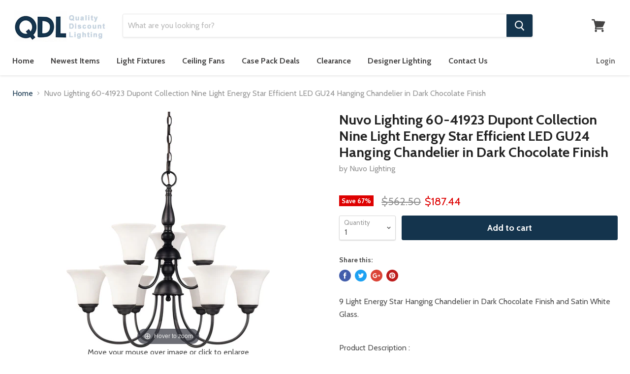

--- FILE ---
content_type: application/x-javascript
request_url: https://s3.amazonaws.com/els-apps/product-warnings/settings/3f2c85d57a62d16cf719b35612157c8a.js?q=211331
body_size: 804
content:
(function(){
Elspw.loadScript=function(a,b){var c=document.createElement("script");c.type="text/javascript",c.readyState?c.onreadystatechange=function(){"loaded"!=c.readyState&&"complete"!=c.readyState||(c.onreadystatechange=null,b())}:c.onload=function(){b()},c.src=a,document.getElementsByTagName("head")[0].appendChild(c)};
Elspw.config={"enabled":true,"button":"form[action=\"\/cart\/add\"] [type=submit], form[action=\"\/cart\/add\"] .shopify-payment-button__button","css":"","tag":"Els PW","alerts":[{"id":6915,"shop_id":6163,"enabled":1,"name":"Prop 65","settings":{"checkout_allowed":"1","line_item_property":"Proposition 65 Caliifornia "},"message":"<p><strong>STATE OF CALIFORNIA REQUIRED WARNING:<\/strong> These product(s) may expose you to chemicals including Lead which is known to the State of California to cause cancer, or birth defects, or other reproductive harm. For more information, go to <a title=\"California Proposition 65 Warnings\" href=\"http:\/\/www.p65warnings.ca.gov\/\">http:\/\/www.P65Warnings.ca.gov<\/a>.<\/p>","based_on":"all","one_time":1,"geo_enabled":0,"geo":[],"created_at":"2019-07-01 19:09:39","updated_at":"2020-03-03 23:58:57","tag":"Els PW 6915"}]};
Elspw.config.cdn = 'https://s3.amazonaws.com/els-apps/product-warnings/';
Elspw.loadScript('https://s3.amazonaws.com/els-apps/product-warnings/js/app.js?q=1',function(){});
})(Elspw)